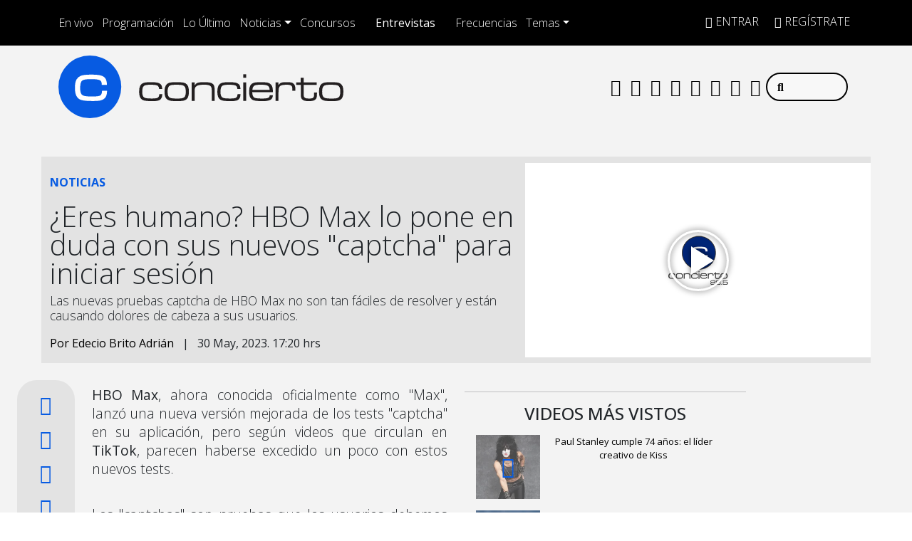

--- FILE ---
content_type: text/html; charset=UTF-8
request_url: https://rudo.video/vod/ygD0RRx9b2Y
body_size: 5899
content:
<!DOCTYPE html>
<html lang="es">
    <head>
        <title>¿Eres humano? HBO Max lo pone en duda con sus nuevos "captcha" para iniciar sesión</title>
        <meta charset="utf-8">
        <meta name="viewport" content="width=device-width, user-scalable=no, initial-scale=1.0, maximum-scale=1.0, minimum-scale=1.0">
        <meta http-equiv="X-UA-Compatible" content="IE=edge, chrome=1">
        <meta property="og:title" content="¿Eres humano? HBO Max lo pone en duda con sus nuevos "captcha" para iniciar sesión">
        <meta property="og:url" content="https://rudo.video/vod/ygD0RRx9b2Y">
        <meta property="og:image" content="https://cdn.rudo.video/assets/concierto/global_b9452139295cb31414f6ae8defbb155709010032.png">
        <meta property="og:type" content="video">
        <link rel="shortcut icon" type="image/x-icon" href="//rudo.video/public/dpsPlayer/8.20.0.n/skins/new.dps/img/favicon.png">
        <link rel="stylesheet" href="//fonts.googleapis.com/css?family=Roboto:400,400i,700,700i">
        <link rel="stylesheet" href="https://cdnjs.cloudflare.com/ajax/libs/OwlCarousel2/2.3.4/assets/owl.carousel.min.css">
        <link rel="stylesheet" href="//rudo.video/public/dpsPlayer/8.20.0.n/skins/new.dps/videojs.min.css?v=20251114_v00">
                <link rel="stylesheet" href="//rudo.video/public/dpsPlayer/8.20.0.n/skins/new.dps/ima.min.css?v=20251114_v00">
                <link rel="stylesheet" href="//rudo.video/public/dpsPlayer/8.20.0.n/skins/new.dps/videojs-upnext.min.css?v=20251114_v00">
        <link rel="stylesheet" href="//rudo.video/public/dpsPlayer/8.20.0.n/skins/new.dps/style.css?v=20251114_v00">
        <script src="https://ajax.googleapis.com/ajax/libs/jquery/1.12.4/jquery.min.js"></script>
        <script src="https://www.gstatic.com/cv/js/sender/v1/cast_sender.js?loadCastFramework=1"></script>
                <script src="//imasdk.googleapis.com/js/sdkloader/ima3.js"></script>
                <script src="//imasdk.googleapis.com/js/sdkloader/ima3.js"></script>
                <script src="//rudo.video/public/dpsPlayer/8.20.0.n/video.min.js?v=20251114_v00"></script>
                <script src="//rudo.video/public/dpsPlayer/8.20.0.n/plugins/videojs.ima.min.js?v=20251114_v00"></script>
        <script src="//rudo.video/public/dpsPlayer/8.20.0.n/plugins/videojs-contrib-ads.min.js?v=20251114_v00"></script>
                <script src="//rudo.video/public/dpsPlayer/8.20.0.n/plugins/nuevo.min.js?v=20251114_v00"></script>
        <script src="//rudo.video/public/dpsPlayer/8.20.0.n/plugins/videojs-upnext.min.js?v=20251114_v00"></script>
        <script src="//rudo.video/public/dpsPlayer/plugins/thumbnails/videojs-vtt-thumbnails.js?v=20251114_v00"></script>
        <script src="https://cdnjs.cloudflare.com/ajax/libs/OwlCarousel2/2.3.4/owl.carousel.min.js"></script>
        <script src="//rudo.video/public/dpsPlayer/8.20.0.n/plugins/videojs-chromecast.min.js?v=20251114_v00"></script>
                <style type="text/css">
                </style>
        <script>
      (function(i,s,o,g,r,a,m){i['GoogleAnalyticsObject']=r;i[r]=i[r]||function(){
      (i[r].q=i[r].q||[]).push(arguments)},i[r].l=1*new Date();a=s.createElement(o),
      m=s.getElementsByTagName(o)[0];a.async=1;a.src=g;m.parentNode.insertBefore(a,m)
      })(window,document,'script','//www.google-analytics.com/analytics.js','ga');
      //ga('create', 'UA-38929304-1', 'auto');
      //ga('send', 'pageview');
        </script>
    </head>
    <body>
        <div class="rudo__wrapper rudo-wrapper    ">
          <div class="rudo-wrapper__message rudo-wrapper-message">
            <!--Subtítulos generados automáticamente-->
          </div>

                      <video id="rudo-video" class="video-js vjs-big-play-centered vjs-default-skin" crossorigin="true" poster="//cdn.rudo.video/assets/concierto/global_b9452139295cb31414f6ae8defbb155709010032.png" ></video>            <span class="tap-button">
                <i class="vjs-icon-volume-mute tap-button__icon" aria-hidden="true"></i>
                <span class="tap-button__label">ACTIVAR SONIDO</span>
            </span>

                          <span class="rudo__title rudo-title">
                  <span class="rudo-title__center">
                      <span class="rudo-title__label" >¿Eres humano? HBO Max lo pone en duda con sus nuevos "captcha" para iniciar sesión</span>
                  </span>
                  <span class="rudo-title__right">
                                            <span class="rudo-title__number js-plays" style="display: none"></span>
                                        </span>
              </span>
            
            <div id="notification" class="rudo-notification">
                <a href="#" class="rudo-notification__close js-rudo-notification-close"></a>

                <a href="#" class="rudo-notification__wrapper">
                    <div class="rudo-notification__media">
                        <img src="" alt="" class="rudo-notification__image">
                    </div>

                    <div class="rudo-notification__content">
                        <strong class="rudo-notification__title"></strong>
                    </div>
                </a>
            </div>

            <section id="relacionados" class="rudo__related rudo-related">
                <span class="rudo-related__close js-rudo-related-close"></span>

                <div class="rudo-related__container">
                    <div class="rudo-related__body">
                        <span class="rudo-related__text js-rudo-related-text"></span>
                        <div class="rudo-related__list rudo-related-list js-rudo-related-list owl-carousel"></div>
                    </div>
                </div>
            </section>

            <!--
              rudo-mark-box--br: bottom right
              rudo-mark-box--bl: bottom left
              rudo-mark-box--tr: top right
              rudo-mark-box--tl: top left
            -->
            <div id="rudo-mark-box" class="rudo-mark-box rudo-mark-box--br" style="display: none;">
              <div class="rudo-mark-box__wrapper">
                <img src="https://placehold.co/100x100/" alt="{title}" class="rudo-mark-box__logo" />
              </div>
            </div>

            <div class="mode-9-16-caption">
              <strong class="mode-9-16-caption__title">¿Eres humano? HBO Max lo pone en duda con sus nuevos "captcha" para iniciar sesión</strong>

              <span class="mode-9-16-caption__text">
                ¿Eres humano? HBO Max lo pone en duda con sus nuevos "captcha" para iniciar sesión              </span>
            </div>

            <!-- <div class="mode-9-16-button has-volume"></div> -->
            <div class="mode-9-16-button has-mute"></div>
        </div><!-- /.rudo-wrapper -->

                <script src="https://redirector.rudo.video/mix/register/edb424c5c05b5c9979b21a4799ba8b3f/concierto/stream.js" type="text/javascript"></script>
        <script>
            var show_related = '1';
            var show_count = '0';
            var durationVideo = '103';
            var counter       = 0;
            var vkey          = "ygD0RRx9b2Y";
            //var fechaUnMes = 'Tue, 24 Feb 2026 02:23:13';
            //var apiUrl     = "//rudo.video";
            var $jsPlays   = $('.js-plays');
        var Mobile=false
var loopPlayer=false
            if (!localStorage.getItem('isDisabledSubs')) {
              localStorage.setItem('isDisabledSubs', 'true');
            }

            var isDisabledSubs = localStorage.getItem('isDisabledSubs');

            var isiOS=false;
            var isAndroid=false;
            var aboutTextDPS="RUDO LIVE P2P|OTT|VOD|CLIPPING|360|VR DIGITALPROSERVER.COM @ 2026";
            var aboutLinkDPS="https://www.digitalproserver.com";
            var aboutText= 'Digitalproserver | Movemos contenido';
            var aboutLink= 'https://www.digitalproserver.com';
            var mutedPlayer=false;
            var autoplayPlayer=false;
            var preloadPlayer='none';
            var streamType='vod';
            var sku = 1046491;
            var contentType='video';
            var videoAuthor='Radio Concierto';
            var slug='ygD0RRx9b2Y';
            var $video       = $('#rudo-video');
            var $titleHeader = $('.rudo-title');
            var adsURL='https://rudo.video/ads/vmap/'+streamType+'/'+slug+'?url=https://www.concierto.cl/2023/05/hbo-max-lo-pone-en-duda-con-sus-nuevos-captcha-para-iniciar-sesion/';
            var streamURL='https://redirector.rudo.video/hls-video-vod/concierto/cl/1046491/smil:ygD0RRx9b2Y.smil/playlist.m3u8?did='+_dpssid+'&sid='+_sid;
            var typeStreamURL='application/x-mpegurl';
            var streamAutoplay='0';
            var streamVolume='70';
            var controlBar=1;
            var dvr= 0;
            var liveUiDVR=false;
            var videoOnly=false;
            var posterIMG='//cdn.rudo.video/assets/concierto/global_b9452139295cb31414f6ae8defbb155709010032.png';
            var thumbnailsURL ='//cdn.rudo.video/upload/cl/concierto/1046491/thumbnails.vtt';
            var subtitle = 0;
            //var subtitleVTT = 'disable';
            var subtitleVTT = null;
            var relationTags = 'hbo-max,max,captcha';
            var uh = 'c184e3ad93015f52e807338770e86f70';
            var username = 'concierto';
            var related_videos = new Array();
            var __query_in_related = 'LzIwMjMvMDUvaGJvLW1heC1sby1wb25lLWVuLWR1ZGEtY29uLXN1cy1udWV2b3MtY2FwdGNoYS1wYXJhLWluaWNpYXItc2VzaW9uLw==';
            var haveAds='1';
            var customBranding='1';
            var savedata='';
            var apiAds='0';
            var DAI=0;
            var trackingVOD = 0;
            var trackingVODID = '';
            var identifier = '';
            var CmC3 = 'RUDOVIDEO';
            var playlistON=0;
            var videoSeek=0;
            var options = {
                id: 'rudo-video',
                adTagUrl: adsURL,
                vpaidMode: 'INSECURE',
                debug: false,
                //adLabel:'PUBLICIDAD',
                //locale:'es',
                adsRenderingSettings:{useStyledLinearAds:false},
                //debug: true,
                //vastLoadTimeout: 10000,
                showCountdown: true,
                //numRedirects: 20,
                preventLateAdStart: true,
                contribAdsSettings:{
                    //timeout: 10000,
                    //prerollTimeout: 10000
                },
                disableCustomPlaybackForIOS10Plus: true,            };
            var currentUrl='https://www.concierto.cl/2023/05/hbo-max-lo-pone-en-duda-con-sus-nuevos-captcha-para-iniciar-sesion/';
            var titleVideo='¿Eres humano? HBO Max lo pone en duda con sus nuevos \"captcha\" para iniciar sesión';
            var iframeRudo="<iframe width='600' height='338' src='https://rudo.video/vod/ygD0RRx9b2Y' frameborder='0' allowfullscreen allow='autoplay; fullscreen'></iframe>";
        </script>
        <script src="//rudo.video/public/dpsPlayer/8.20.0.n/vod-jireh.js?v=20251114_v00" type="text/javascript"></script>
                <script>
            var dpsRoolz="btlx";
            window.DTM = {
    eventQueue: [],
    trackEvent: function(eventName, data){
        window.DTM.eventQueue.push({
            "eventName": eventName,
            "data": data
        });
    }
};
window.DTM = window.DTM || {};



(function(d,s,e,t){e=d.createElement(s);e.type='text/java'+s;e.async='async';
e.src='http'+('https:'===location.protocol?'s://':'://')+'assets.adobedtm.com/0681c221600c/d0f5039dd91e/launch-dc4e3a1d3576.min.js';
t=d.getElementsByTagName(s)[0];t.parentNode.insertBefore(e,t);})(document,'script');


var flag_play = 0;
var flag_end = 0;
var back_play = 0;
var flag_end_replay = 0;
var video50Flag = false;
var replay = 0;


var half_video = durationVideo / 2;
//console.log(player.currentTime().toFixed(1));
//console.log(half_video.toFixed(1));

DTM.trackEvent("videoReady", {
    "adEnable": "sin publicidad",
    "currentTime": player.currentTime(),
    "mediaDuration": durationVideo,
    "mediaFormat": contentType,
    "mediaID": vkey,
    "mediaName": titleVideo,
    "mediaRepMode": "organico",
    "mediaRepType": "vod",
    "mediaSource": "propio",
    "playerType": "Rudo"
});

player.on("play", function(e) {
    if (player.currentTime() == 0 && flag_end_replay == 1) {
        replay = 1;
        console.log('player replay');
        DTM.trackEvent("videoReplay", {
            "adEnable": "sin publicidad",
            "currentTime": player.currentTime(),
            "mediaDuration": durationVideo,
            "mediaFormat": contentType,
            "mediaID": vkey,
            "mediaName": titleVideo,
            "mediaRepMode": "organico",
            "mediaRepType": "vod",
            "mediaSource": "propio",
            "playerType": "Rudo"
        });
        DTM.trackEvent("videoPlay", {
            "adEnable": "sin publicidad",
            "currentTime": player.currentTime(),
            "mediaDuration": durationVideo,
            "mediaFormat": contentType,
            "mediaID": vkey,
            "mediaName": titleVideo,
            "mediaRepMode": "organico",
            "mediaRepType": "vod",
            "mediaSource": "propio",
            "playerType": "Rudo"
        });
    }
});

player.on("play", function(e) {
    if (flag_play == 1) {
        if (flag_end == 0) {
            console.log('resume player');
            DTM.trackEvent("videoResumed", {
                "adEnable": "sin publicidad",
                "currentTime": player.currentTime(),
                "mediaDuration": durationVideo,
                "mediaFormat": contentType,
                "mediaID": vkey,
                "mediaName": titleVideo,
                "mediaRepMode": "organico",
                "mediaRepType": "vod",
                "mediaSource": "propio",
                "playerType": "Rudo"
            });
        }

    } else {
        if (replay == 0) {
        flag_play = 1;
        console.log('player play');
        DTM.trackEvent("videoPlay", {
            "adEnable": "sin publicidad",
            "currentTime": player.currentTime(),
            "mediaDuration": durationVideo,
            "mediaFormat": contentType,
            "mediaID": vkey,
            "mediaName": titleVideo,
            "mediaRepMode": "organico",
            "mediaRepType": "vod",
            "mediaSource": "propio",
            "playerType": "Rudo"
        });
        }
    }

    
});


player.on("pause", function(e) {
 if (player.currentTime() > durationVideo) {
////console.log(player.currentTime());
////console.log(durationVideo);
   if (video50Flag === true && flag_end == 0) {
    console.log('player end');
         flag_play = 0;
         back_play = 1;
         video50Flag = false;
        flag_end_replay = 1;
        replay = 0;
        DTM.trackEvent("videoEnd", {
            "adEnable": "sin publicidad",
            "currentTime": player.currentTime(),
            "mediaDuration": durationVideo,
            "mediaFormat": contentType,
            "mediaID": vkey,
            "mediaName": titleVideo,
            "mediaRepMode": "organico",
            "mediaRepType": "vod",
            "mediaSource": "propio",
            "playerType": "Rudo"
        });
   }
      

    } else {
        console.log('player pause');
        DTM.trackEvent("videoPaused", {
            "adEnable": "sin publicidad",
            "currentTime": player.currentTime(),
            "mediaDuration": durationVideo,
            "mediaFormat": contentType,
            "mediaID": vkey,
            "mediaName": titleVideo,
            "mediaRepMode": "organico",
            "mediaRepType": "vod",
            "mediaSource": "propio",
            "playerType": "Rudo"
        });
    }

    ////console.log(player.currentTime().toFixed(1));
    ////console.log(half_video.toFixed(1));

     

});





player.on("timeupdate", function(){
    if(!video50Flag && !player.paused() && parseInt(player.currentTime()) > parseInt(player.duration() / 2)){
        video50Flag = true;
        console.log('play50');
        DTM.trackEvent("video50", {
            "adEnable": "sin publicidad",
            "currentTime": player.currentTime(),
            "mediaDuration": durationVideo,
            "mediaFormat": contentType,
            "mediaID": vkey,
            "mediaName": titleVideo,
            "mediaRepMode": "organico",
            "mediaRepType": "vod",
            "mediaSource": "propio",
            "playerType": "Rudo"        });
    }
});         </script>
        
        <script>
          var $mode_9_16_caption = $('.mode-9-16-caption');
          var $mode_9_16_button = $('.mode-9-16-button');

          $($mode_9_16_caption.detach()).appendTo('.video-js');
          $($mode_9_16_button.detach()).appendTo('.video-js');

          /* Mode 9-16 */
          $(document).on('click', '.mode-9-16-button', function(e) {
            $('.vjs-mute-control').trigger('click');
            if (AdsExist){
                $('.ima-muted').trigger('click');
            }
            if(playerVersion=="player"){
                if(player.muted() === false){
                    lastMutedDAIStatus=false;
                    streamVolume=0.7;
                }else{
                    lastMutedDAIStatus=true;
                }
            }
            if(playerVersion=="playerDAI"){
                if(playerDAI.muted() === false){
                    lastMutedDAIStatus=false;
                    streamVolume=0.7;
                }else{
                    lastMutedDAIStatus=true;
                }
            }

            if ($mode_9_16_button.hasClass('has-mute')) {
              $mode_9_16_button.removeClass('has-mute');
              $mode_9_16_button.addClass('has-volume');
            } else {
              $mode_9_16_button.removeClass('has-volume');
              $mode_9_16_button.addClass('has-mute');
            }
          });

          window.addEventListener('touchstart', function(event) {
            if (!event.target.closest('video')) return;
            if (!document.querySelector('.rudo-wrapper').classList.contains('mode-9-16')) return;

            const $rudoVideo = document.querySelector('#rudo-video');

            if ($rudoVideo.classList.contains('vjs-playing')) {
              player.pause();
            } else {
              player.play();
            }
          });

          window.addEventListener('click', function(event) {
            if (!event.target.closest('video')) return;
            // Disabled on 9-16 Mode
            if (document.querySelector('.rudo-wrapper').classList.contains('mode-9-16')) return;

            const $rudoVideo = document.querySelector('#rudo-video');
            if ($rudoVideo.classList.contains('vjs-playing')) {
              player.pause();
            } else {
              player.play();
            }
          });
        </script>

        <script>
          player.ready(function() {
            if (player.textTrackSettings) {
              const modalTextTrackSettings = document.querySelector('.vjs-text-track-settings');
              if (!modalTextTrackSettings) return;
              const windowOpacity = modalTextTrackSettings.querySelector('.vjs-window-opacity');
              if (!windowOpacity) return;
              const windowOpacitySelect = windowOpacity.querySelector('select');
              if (!windowOpacitySelect) return;

              windowOpacitySelect.selectedIndex = 1;
              windowOpacitySelect.dispatchEvent(new Event('change'));
            }
          });

          // Si isDisabledSubs = true - la segunda vez que sea active se muestra el mensaje...
          // Si isDisabledSubs = false - se muestra inmediatamente el mensaje...
          let trackCount = 0;
          const $rudoWrapperMessage = document.querySelector('.rudo-wrapper-message');
          player.on('texttrackchange', function() {
            const tracks = player.textTracks();
            let active = null;

            if (!document.querySelector('.video-js.vjs-has-started.vjs-playing')) return;

            for (let i = 0; i < tracks.length; i++) {
              if (tracks[i].mode === 'showing') {
                active = tracks[i];
                break;
              }
            }

            if (active) {
              trackCount++;

              if (trackCount >= 2 && isDisabledSubs === "true") {
                $rudoWrapperMessage.classList.add('is-showed');
                localStorage.setItem('isDisabledSubs', 'false');
                return;
              }

              if (trackCount >= 1 && isDisabledSubs === "false") {
                $rudoWrapperMessage.classList.add('is-showed');
                localStorage.setItem('isDisabledSubs', 'false');
                return;
              }
            } else {
              localStorage.setItem('isDisabledSubs', 'true')
            }
          });

          player.on('loadedmetadata', function() {
            // text
            const textColor = document.querySelector('#vjs_select_589');
            const textOpacity = document.querySelector('#vjs_select_594');
            // textBackground
            const textBackgroundColor = document.querySelector('#vjs_select_604');
            const textBackgroundOpacity = document.querySelector('#vjs_select_609');
            // captionAreaBackground
            const captionAreaBackgroundColor = document.querySelector('#vjs_select_619');
            const captionAreaBackgroundOpacity = document.querySelector('#vjs_select_624');
            // fontSize
            const fontSize = document.querySelector('#vjs_select_639');
            // textEdgeStyle
            const textEdgeStyle = document.querySelector('#vjs_select_658');
            // fontFamily
            const fontFamily = document.querySelector('#vjs_select_673');

            function getTextTrackSettings() {
              return {
                textColor: { el: textColor ? textColor.id : null, selection: textColor ? textColor.selectedIndex : null },
                textOpacity: { el: textOpacity ? textOpacity.id : null, selection: textOpacity ? textOpacity.selectedIndex : null },
                textBackgroundColor: { el: textBackgroundColor ? textBackgroundColor.id : null, selection: textBackgroundColor ? textBackgroundColor.selectedIndex : null },
                textBackgroundOpacity: { el: textBackgroundOpacity ? textBackgroundOpacity.id : null, selection: textBackgroundOpacity ? textBackgroundOpacity.selectedIndex : null },
                captionAreaBackgroundColor: { el: captionAreaBackgroundColor ? captionAreaBackgroundColor.id : null, selection: captionAreaBackgroundColor ? captionAreaBackgroundColor.selectedIndex : null },
                captionAreaBackgroundOpacity: { el: captionAreaBackgroundOpacity ? captionAreaBackgroundOpacity.id : null, selection: captionAreaBackgroundOpacity ? captionAreaBackgroundOpacity.selectedIndex : null },
                fontSize: { el: fontSize ? fontSize.id : null, selection: fontSize ? fontSize.selectedIndex : null },
                textEdgeStyle: { el: textEdgeStyle ? textEdgeStyle.id : null, selection: textEdgeStyle ? textEdgeStyle.selectedIndex : null },
                fontFamily: { el: fontFamily ? fontFamily.id : null, selection: fontFamily ? fontFamily.selectedIndex : null }
              };
            }

            function updateTextTrackSettings() {
              const trackSettings = getTextTrackSettings();
              localStorage.setItem('trackSettings', JSON.stringify(trackSettings));
            }

            function setTextTrackSettings() {
              const storedSettings = JSON.parse(localStorage.getItem('trackSettings'));

              Object.keys(storedSettings).forEach(key => {
                const setting = storedSettings[key];

                document.querySelector(`#${setting.el}`).selectedIndex = setting.selection;
                document.querySelector(`#${setting.el}`).dispatchEvent(new Event('change'));
              });
            }

            if (!localStorage.getItem('trackSettings')) {
              updateTextTrackSettings();
            } else {
              setTextTrackSettings();
            }

            // Listeners
            document.querySelectorAll('.vjs-text-track-settings select').forEach(select => {
              select.addEventListener('change', updateTextTrackSettings);
            });

            document.querySelector('.vjs-done-button').addEventListener('click', updateTextTrackSettings);
          });

        </script>

        <!--CDN 1.2  70 1 18.191.17.9 US https: ygD0RRx9b2Y 01/25/2026 02:23:13 am Mozilla/5.0 (Macintosh; Intel Mac OS X 10_15_7) AppleWebKit/537.36 (KHTML, like Gecko) Chrome/131.0.0.0 Safari/537.36; ClaudeBot/1.0; +claudebot@anthropic.com) rudo.video  18.191.17.9 9 18.191.17.9, 18.191.17.9 16509 AMAZON-02 Amazon.com Amazon.com https://www.concierto.cl/2023/05/hbo-max-lo-pone-en-duda-con-sus-nuevos-captcha-para-iniciar-sesion/ a https://rudo.video/vod/ygD0RRx9b2Y ap:  gif:  tv0 -->
    </body>
</html>


--- FILE ---
content_type: text/html; charset=UTF-8
request_url: https://redirector.rudo.video/mix/register/edb424c5c05b5c9979b21a4799ba8b3f/concierto/stream.js
body_size: 191
content:
var _sh = "edb424c5c05b5c9979b21a4799ba8b3f"
var _dpssid = "b247892941169757e936aa32"
var _channel = "concierto"
var _ref = "rudo.video/vod/ygD0RRx9b2Y"
var _sid = "ba5t1l1xb2199972032669757e936aa3e" 

--- FILE ---
content_type: application/xml
request_url: https://rudo.video/ads/vmap/vod/ygD0RRx9b2Y?url=https://www.concierto.cl/2023/05/hbo-max-lo-pone-en-duda-con-sus-nuevos-captcha-para-iniciar-sesion/
body_size: 320
content:
<?xml version="1.0" encoding="UTF-8"?>
<vmap:VMAP xmlns:vmap="http://www.iab.net/videosuite/vmap" version="1.0"><vmap:AdBreak timeOffset="start" breakType="linear" breakId="preroll">
                <vmap:AdSource id="preroll-ad-1" allowMultipleAds="false" followRedirects="true">
                    <vmap:AdTagURI templateType="vast3">
                        <![CDATA[https://pubads.g.doubleclick.net/gampad/ads?sz=640x480&cust_params=pos%3Dpre&iu=%2F7811748%2Fconcierto_web%2Fplayer_audio%2Frudo&ciu_szs=&impl=s&gdfp_req=1&env=vp&output=xml_vast2&unviewed_position_start=1&c=[timestamp]]]>
                    </vmap:AdTagURI>
                </vmap:AdSource>
            </vmap:AdBreak></vmap:VMAP>


--- FILE ---
content_type: application/x-javascript;charset=utf-8
request_url: https://smetrics.concierto.cl/id?d_visid_ver=5.4.0&d_fieldgroup=A&mcorgid=2387401053DB208C0A490D4C%40AdobeOrg&mid=08529764306814361348279735803431242898&ts=1769307792597
body_size: -40
content:
{"mid":"08529764306814361348279735803431242898"}